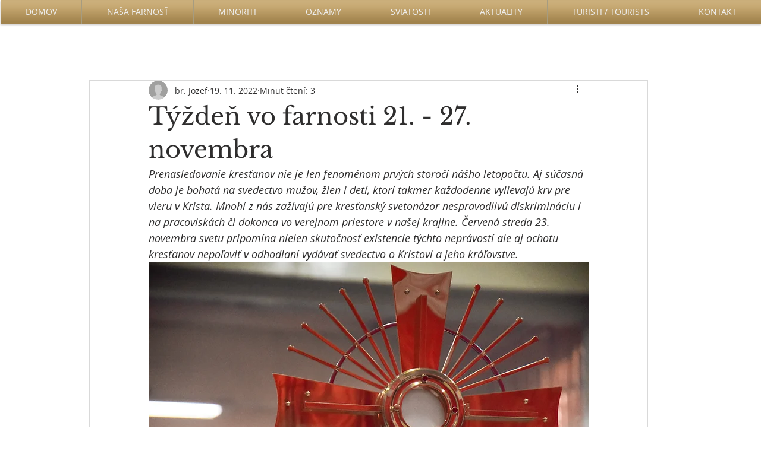

--- FILE ---
content_type: text/css; charset=utf-8
request_url: https://www.farnostspisskystvrtok.sk/_serverless/pro-gallery-css-v4-server/layoutCss?ver=2&id=ap1nl-not-scoped&items=3594_1296_1728%7C3672_1488_2000%7C3652_1296_1728%7C3381_1488_2000&container=1176.28125_740_499.5_720&options=gallerySizeType:px%7CenableInfiniteScroll:true%7CtitlePlacement:SHOW_ON_HOVER%7CarrowsSize:23%7ChasThumbnails:false%7CimageMargin:5%7CgalleryLayout:7%7CisVertical:false%7CgallerySizePx:300%7CcubeType:fill%7CgalleryThumbnailsAlignment:none
body_size: -112
content:
#pro-gallery-ap1nl-not-scoped .pro-gallery-parent-container{ width: 740px !important; height: 500px !important; } #pro-gallery-ap1nl-not-scoped [data-hook="item-container"][data-idx="0"].gallery-item-container{opacity: 1 !important;display: block !important;transition: opacity .2s ease !important;top: 0px !important;left: 0px !important;right: auto !important;height: 500px !important;width: 175px !important;} #pro-gallery-ap1nl-not-scoped [data-hook="item-container"][data-idx="0"] .gallery-item-common-info-outer{height: 100% !important;} #pro-gallery-ap1nl-not-scoped [data-hook="item-container"][data-idx="0"] .gallery-item-common-info{height: 100% !important;width: 100% !important;} #pro-gallery-ap1nl-not-scoped [data-hook="item-container"][data-idx="0"] .gallery-item-wrapper{width: 175px !important;height: 500px !important;margin: 0 !important;} #pro-gallery-ap1nl-not-scoped [data-hook="item-container"][data-idx="0"] .gallery-item-content{width: 175px !important;height: 500px !important;margin: 0px 0px !important;opacity: 1 !important;} #pro-gallery-ap1nl-not-scoped [data-hook="item-container"][data-idx="0"] .gallery-item-hover{width: 175px !important;height: 500px !important;opacity: 1 !important;} #pro-gallery-ap1nl-not-scoped [data-hook="item-container"][data-idx="0"] .item-hover-flex-container{width: 175px !important;height: 500px !important;margin: 0px 0px !important;opacity: 1 !important;} #pro-gallery-ap1nl-not-scoped [data-hook="item-container"][data-idx="0"] .gallery-item-wrapper img{width: 100% !important;height: 100% !important;opacity: 1 !important;} #pro-gallery-ap1nl-not-scoped [data-hook="item-container"][data-idx="1"].gallery-item-container{opacity: 1 !important;display: block !important;transition: opacity .2s ease !important;top: 0px !important;left: 180px !important;right: auto !important;height: 500px !important;width: 175px !important;} #pro-gallery-ap1nl-not-scoped [data-hook="item-container"][data-idx="1"] .gallery-item-common-info-outer{height: 100% !important;} #pro-gallery-ap1nl-not-scoped [data-hook="item-container"][data-idx="1"] .gallery-item-common-info{height: 100% !important;width: 100% !important;} #pro-gallery-ap1nl-not-scoped [data-hook="item-container"][data-idx="1"] .gallery-item-wrapper{width: 175px !important;height: 500px !important;margin: 0 !important;} #pro-gallery-ap1nl-not-scoped [data-hook="item-container"][data-idx="1"] .gallery-item-content{width: 175px !important;height: 500px !important;margin: 0px 0px !important;opacity: 1 !important;} #pro-gallery-ap1nl-not-scoped [data-hook="item-container"][data-idx="1"] .gallery-item-hover{width: 175px !important;height: 500px !important;opacity: 1 !important;} #pro-gallery-ap1nl-not-scoped [data-hook="item-container"][data-idx="1"] .item-hover-flex-container{width: 175px !important;height: 500px !important;margin: 0px 0px !important;opacity: 1 !important;} #pro-gallery-ap1nl-not-scoped [data-hook="item-container"][data-idx="1"] .gallery-item-wrapper img{width: 100% !important;height: 100% !important;opacity: 1 !important;} #pro-gallery-ap1nl-not-scoped [data-hook="item-container"][data-idx="2"].gallery-item-container{opacity: 1 !important;display: block !important;transition: opacity .2s ease !important;top: 0px !important;left: 360px !important;right: auto !important;height: 500px !important;width: 175px !important;} #pro-gallery-ap1nl-not-scoped [data-hook="item-container"][data-idx="2"] .gallery-item-common-info-outer{height: 100% !important;} #pro-gallery-ap1nl-not-scoped [data-hook="item-container"][data-idx="2"] .gallery-item-common-info{height: 100% !important;width: 100% !important;} #pro-gallery-ap1nl-not-scoped [data-hook="item-container"][data-idx="2"] .gallery-item-wrapper{width: 175px !important;height: 500px !important;margin: 0 !important;} #pro-gallery-ap1nl-not-scoped [data-hook="item-container"][data-idx="2"] .gallery-item-content{width: 175px !important;height: 500px !important;margin: 0px 0px !important;opacity: 1 !important;} #pro-gallery-ap1nl-not-scoped [data-hook="item-container"][data-idx="2"] .gallery-item-hover{width: 175px !important;height: 500px !important;opacity: 1 !important;} #pro-gallery-ap1nl-not-scoped [data-hook="item-container"][data-idx="2"] .item-hover-flex-container{width: 175px !important;height: 500px !important;margin: 0px 0px !important;opacity: 1 !important;} #pro-gallery-ap1nl-not-scoped [data-hook="item-container"][data-idx="2"] .gallery-item-wrapper img{width: 100% !important;height: 100% !important;opacity: 1 !important;} #pro-gallery-ap1nl-not-scoped [data-hook="item-container"][data-idx="3"]{display: none !important;} #pro-gallery-ap1nl-not-scoped .pro-gallery-prerender{height:500px !important;}#pro-gallery-ap1nl-not-scoped {height:500px !important; width:740px !important;}#pro-gallery-ap1nl-not-scoped .pro-gallery-margin-container {height:500px !important;}#pro-gallery-ap1nl-not-scoped .one-row:not(.thumbnails-gallery) {height:502px !important; width:745px !important;}#pro-gallery-ap1nl-not-scoped .one-row:not(.thumbnails-gallery) .gallery-horizontal-scroll {height:502px !important;}#pro-gallery-ap1nl-not-scoped .pro-gallery-parent-container:not(.gallery-slideshow) [data-hook=group-view] .item-link-wrapper::before {height:502px !important; width:745px !important;}#pro-gallery-ap1nl-not-scoped .pro-gallery-parent-container {height:500px !important; width:740px !important;}